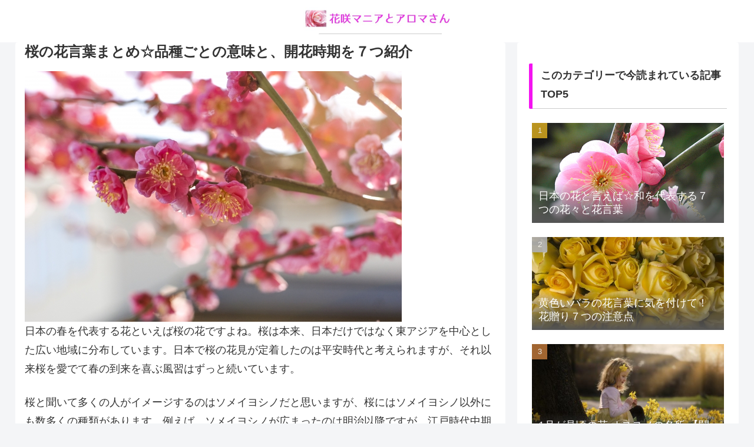

--- FILE ---
content_type: text/html; charset=utf-8
request_url: https://www.google.com/recaptcha/api2/aframe
body_size: 247
content:
<!DOCTYPE HTML><html><head><meta http-equiv="content-type" content="text/html; charset=UTF-8"></head><body><script nonce="986nSe9yn3SaTKnxeY2RlA">/** Anti-fraud and anti-abuse applications only. See google.com/recaptcha */ try{var clients={'sodar':'https://pagead2.googlesyndication.com/pagead/sodar?'};window.addEventListener("message",function(a){try{if(a.source===window.parent){var b=JSON.parse(a.data);var c=clients[b['id']];if(c){var d=document.createElement('img');d.src=c+b['params']+'&rc='+(localStorage.getItem("rc::a")?sessionStorage.getItem("rc::b"):"");window.document.body.appendChild(d);sessionStorage.setItem("rc::e",parseInt(sessionStorage.getItem("rc::e")||0)+1);localStorage.setItem("rc::h",'1768967413627');}}}catch(b){}});window.parent.postMessage("_grecaptcha_ready", "*");}catch(b){}</script></body></html>